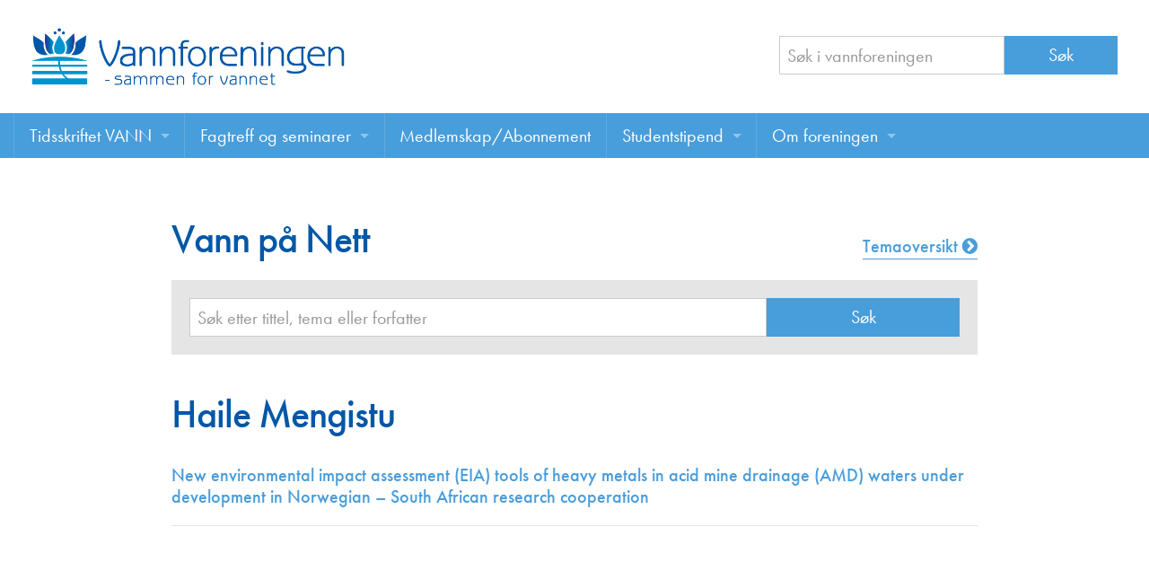

--- FILE ---
content_type: text/html; charset=UTF-8
request_url: https://vannforeningen.no/forfatter/haile-mengistu/
body_size: 7433
content:
<!doctype html>
<html class="no-js" lang="nb-NO" >
	<head>
		<meta charset="utf-8" />
		<meta name="viewport" content="width=device-width, initial-scale=1.0" />

		<link rel="icon" href="https://vannforeningen.no/wp-content/themes/FoundationPress/assets/img/icons/favicon.ico" type="image/x-icon">
		<link rel="apple-touch-icon-precomposed" sizes="144x144" href="https://vannforeningen.no/wp-content/themes/FoundationPress/assets/img/icons/apple-touch-icon-144x144-precomposed.png">
		<link rel="apple-touch-icon-precomposed" sizes="114x114" href="https://vannforeningen.no/wp-content/themes/FoundationPress/assets/img/icons/apple-touch-icon-114x114-precomposed.png">
		<link rel="apple-touch-icon-precomposed" sizes="72x72" href="https://vannforeningen.no/wp-content/themes/FoundationPress/assets/img/icons/apple-touch-icon-72x72-precomposed.png">
		<link rel="apple-touch-icon-precomposed" href="https://vannforeningen.no/wp-content/themes/FoundationPress/assets/img/icons/apple-touch-icon-precomposed.png">

        <script src="//use.typekit.net/gzj2vps.js"></script>
        <script>try{Typekit.load();}catch(e){}</script>

		<meta name='robots' content='index, follow, max-image-preview:large, max-snippet:-1, max-video-preview:-1' />

	<!-- This site is optimized with the Yoast SEO plugin v26.7 - https://yoast.com/wordpress/plugins/seo/ -->
	<title>Haile Mengistu Arkiver - Vannforeningen</title>
	<link rel="canonical" href="https://vannforeningen.no/forfatter/haile-mengistu/" />
	<meta property="og:locale" content="nb_NO" />
	<meta property="og:type" content="article" />
	<meta property="og:title" content="Haile Mengistu Arkiver - Vannforeningen" />
	<meta property="og:url" content="https://vannforeningen.no/forfatter/haile-mengistu/" />
	<meta property="og:site_name" content="Vannforeningen" />
	<meta name="twitter:card" content="summary_large_image" />
	<script type="application/ld+json" class="yoast-schema-graph">{"@context":"https://schema.org","@graph":[{"@type":"CollectionPage","@id":"https://vannforeningen.no/forfatter/haile-mengistu/","url":"https://vannforeningen.no/forfatter/haile-mengistu/","name":"Haile Mengistu Arkiver - Vannforeningen","isPartOf":{"@id":"https://vannforeningen.no/#website"},"breadcrumb":{"@id":"https://vannforeningen.no/forfatter/haile-mengistu/#breadcrumb"},"inLanguage":"nb-NO"},{"@type":"BreadcrumbList","@id":"https://vannforeningen.no/forfatter/haile-mengistu/#breadcrumb","itemListElement":[{"@type":"ListItem","position":1,"name":"Hjem","item":"https://vannforeningen.no/"},{"@type":"ListItem","position":2,"name":"Haile Mengistu"}]},{"@type":"WebSite","@id":"https://vannforeningen.no/#website","url":"https://vannforeningen.no/","name":"Vannforeningen","description":"","publisher":{"@id":"https://vannforeningen.no/#organization"},"potentialAction":[{"@type":"SearchAction","target":{"@type":"EntryPoint","urlTemplate":"https://vannforeningen.no/?s={search_term_string}"},"query-input":{"@type":"PropertyValueSpecification","valueRequired":true,"valueName":"search_term_string"}}],"inLanguage":"nb-NO"},{"@type":"Organization","@id":"https://vannforeningen.no/#organization","name":"Vannforeningen","url":"https://vannforeningen.no/","logo":{"@type":"ImageObject","inLanguage":"nb-NO","@id":"https://vannforeningen.no/#/schema/logo/image/","url":"https://vannforeningen.no/wp-content/uploads/2023/04/NV-logo-stor.jpg","contentUrl":"https://vannforeningen.no/wp-content/uploads/2023/04/NV-logo-stor.jpg","width":1158,"height":316,"caption":"Vannforeningen"},"image":{"@id":"https://vannforeningen.no/#/schema/logo/image/"},"sameAs":["https://www.facebook.com/vannforeningen"]}]}</script>
	<!-- / Yoast SEO plugin. -->


<link rel='dns-prefetch' href='//ajax.googleapis.com' />
<style id='wp-img-auto-sizes-contain-inline-css' type='text/css'>
img:is([sizes=auto i],[sizes^="auto," i]){contain-intrinsic-size:3000px 1500px}
/*# sourceURL=wp-img-auto-sizes-contain-inline-css */
</style>
<style id='wp-block-library-inline-css' type='text/css'>
:root{--wp-block-synced-color:#7a00df;--wp-block-synced-color--rgb:122,0,223;--wp-bound-block-color:var(--wp-block-synced-color);--wp-editor-canvas-background:#ddd;--wp-admin-theme-color:#007cba;--wp-admin-theme-color--rgb:0,124,186;--wp-admin-theme-color-darker-10:#006ba1;--wp-admin-theme-color-darker-10--rgb:0,107,160.5;--wp-admin-theme-color-darker-20:#005a87;--wp-admin-theme-color-darker-20--rgb:0,90,135;--wp-admin-border-width-focus:2px}@media (min-resolution:192dpi){:root{--wp-admin-border-width-focus:1.5px}}.wp-element-button{cursor:pointer}:root .has-very-light-gray-background-color{background-color:#eee}:root .has-very-dark-gray-background-color{background-color:#313131}:root .has-very-light-gray-color{color:#eee}:root .has-very-dark-gray-color{color:#313131}:root .has-vivid-green-cyan-to-vivid-cyan-blue-gradient-background{background:linear-gradient(135deg,#00d084,#0693e3)}:root .has-purple-crush-gradient-background{background:linear-gradient(135deg,#34e2e4,#4721fb 50%,#ab1dfe)}:root .has-hazy-dawn-gradient-background{background:linear-gradient(135deg,#faaca8,#dad0ec)}:root .has-subdued-olive-gradient-background{background:linear-gradient(135deg,#fafae1,#67a671)}:root .has-atomic-cream-gradient-background{background:linear-gradient(135deg,#fdd79a,#004a59)}:root .has-nightshade-gradient-background{background:linear-gradient(135deg,#330968,#31cdcf)}:root .has-midnight-gradient-background{background:linear-gradient(135deg,#020381,#2874fc)}:root{--wp--preset--font-size--normal:16px;--wp--preset--font-size--huge:42px}.has-regular-font-size{font-size:1em}.has-larger-font-size{font-size:2.625em}.has-normal-font-size{font-size:var(--wp--preset--font-size--normal)}.has-huge-font-size{font-size:var(--wp--preset--font-size--huge)}.has-text-align-center{text-align:center}.has-text-align-left{text-align:left}.has-text-align-right{text-align:right}.has-fit-text{white-space:nowrap!important}#end-resizable-editor-section{display:none}.aligncenter{clear:both}.items-justified-left{justify-content:flex-start}.items-justified-center{justify-content:center}.items-justified-right{justify-content:flex-end}.items-justified-space-between{justify-content:space-between}.screen-reader-text{border:0;clip-path:inset(50%);height:1px;margin:-1px;overflow:hidden;padding:0;position:absolute;width:1px;word-wrap:normal!important}.screen-reader-text:focus{background-color:#ddd;clip-path:none;color:#444;display:block;font-size:1em;height:auto;left:5px;line-height:normal;padding:15px 23px 14px;text-decoration:none;top:5px;width:auto;z-index:100000}html :where(.has-border-color){border-style:solid}html :where([style*=border-top-color]){border-top-style:solid}html :where([style*=border-right-color]){border-right-style:solid}html :where([style*=border-bottom-color]){border-bottom-style:solid}html :where([style*=border-left-color]){border-left-style:solid}html :where([style*=border-width]){border-style:solid}html :where([style*=border-top-width]){border-top-style:solid}html :where([style*=border-right-width]){border-right-style:solid}html :where([style*=border-bottom-width]){border-bottom-style:solid}html :where([style*=border-left-width]){border-left-style:solid}html :where(img[class*=wp-image-]){height:auto;max-width:100%}:where(figure){margin:0 0 1em}html :where(.is-position-sticky){--wp-admin--admin-bar--position-offset:var(--wp-admin--admin-bar--height,0px)}@media screen and (max-width:600px){html :where(.is-position-sticky){--wp-admin--admin-bar--position-offset:0px}}

/*# sourceURL=wp-block-library-inline-css */
</style><style id='global-styles-inline-css' type='text/css'>
:root{--wp--preset--aspect-ratio--square: 1;--wp--preset--aspect-ratio--4-3: 4/3;--wp--preset--aspect-ratio--3-4: 3/4;--wp--preset--aspect-ratio--3-2: 3/2;--wp--preset--aspect-ratio--2-3: 2/3;--wp--preset--aspect-ratio--16-9: 16/9;--wp--preset--aspect-ratio--9-16: 9/16;--wp--preset--color--black: #000000;--wp--preset--color--cyan-bluish-gray: #abb8c3;--wp--preset--color--white: #ffffff;--wp--preset--color--pale-pink: #f78da7;--wp--preset--color--vivid-red: #cf2e2e;--wp--preset--color--luminous-vivid-orange: #ff6900;--wp--preset--color--luminous-vivid-amber: #fcb900;--wp--preset--color--light-green-cyan: #7bdcb5;--wp--preset--color--vivid-green-cyan: #00d084;--wp--preset--color--pale-cyan-blue: #8ed1fc;--wp--preset--color--vivid-cyan-blue: #0693e3;--wp--preset--color--vivid-purple: #9b51e0;--wp--preset--gradient--vivid-cyan-blue-to-vivid-purple: linear-gradient(135deg,rgb(6,147,227) 0%,rgb(155,81,224) 100%);--wp--preset--gradient--light-green-cyan-to-vivid-green-cyan: linear-gradient(135deg,rgb(122,220,180) 0%,rgb(0,208,130) 100%);--wp--preset--gradient--luminous-vivid-amber-to-luminous-vivid-orange: linear-gradient(135deg,rgb(252,185,0) 0%,rgb(255,105,0) 100%);--wp--preset--gradient--luminous-vivid-orange-to-vivid-red: linear-gradient(135deg,rgb(255,105,0) 0%,rgb(207,46,46) 100%);--wp--preset--gradient--very-light-gray-to-cyan-bluish-gray: linear-gradient(135deg,rgb(238,238,238) 0%,rgb(169,184,195) 100%);--wp--preset--gradient--cool-to-warm-spectrum: linear-gradient(135deg,rgb(74,234,220) 0%,rgb(151,120,209) 20%,rgb(207,42,186) 40%,rgb(238,44,130) 60%,rgb(251,105,98) 80%,rgb(254,248,76) 100%);--wp--preset--gradient--blush-light-purple: linear-gradient(135deg,rgb(255,206,236) 0%,rgb(152,150,240) 100%);--wp--preset--gradient--blush-bordeaux: linear-gradient(135deg,rgb(254,205,165) 0%,rgb(254,45,45) 50%,rgb(107,0,62) 100%);--wp--preset--gradient--luminous-dusk: linear-gradient(135deg,rgb(255,203,112) 0%,rgb(199,81,192) 50%,rgb(65,88,208) 100%);--wp--preset--gradient--pale-ocean: linear-gradient(135deg,rgb(255,245,203) 0%,rgb(182,227,212) 50%,rgb(51,167,181) 100%);--wp--preset--gradient--electric-grass: linear-gradient(135deg,rgb(202,248,128) 0%,rgb(113,206,126) 100%);--wp--preset--gradient--midnight: linear-gradient(135deg,rgb(2,3,129) 0%,rgb(40,116,252) 100%);--wp--preset--font-size--small: 13px;--wp--preset--font-size--medium: 20px;--wp--preset--font-size--large: 36px;--wp--preset--font-size--x-large: 42px;--wp--preset--spacing--20: 0.44rem;--wp--preset--spacing--30: 0.67rem;--wp--preset--spacing--40: 1rem;--wp--preset--spacing--50: 1.5rem;--wp--preset--spacing--60: 2.25rem;--wp--preset--spacing--70: 3.38rem;--wp--preset--spacing--80: 5.06rem;--wp--preset--shadow--natural: 6px 6px 9px rgba(0, 0, 0, 0.2);--wp--preset--shadow--deep: 12px 12px 50px rgba(0, 0, 0, 0.4);--wp--preset--shadow--sharp: 6px 6px 0px rgba(0, 0, 0, 0.2);--wp--preset--shadow--outlined: 6px 6px 0px -3px rgb(255, 255, 255), 6px 6px rgb(0, 0, 0);--wp--preset--shadow--crisp: 6px 6px 0px rgb(0, 0, 0);}:where(.is-layout-flex){gap: 0.5em;}:where(.is-layout-grid){gap: 0.5em;}body .is-layout-flex{display: flex;}.is-layout-flex{flex-wrap: wrap;align-items: center;}.is-layout-flex > :is(*, div){margin: 0;}body .is-layout-grid{display: grid;}.is-layout-grid > :is(*, div){margin: 0;}:where(.wp-block-columns.is-layout-flex){gap: 2em;}:where(.wp-block-columns.is-layout-grid){gap: 2em;}:where(.wp-block-post-template.is-layout-flex){gap: 1.25em;}:where(.wp-block-post-template.is-layout-grid){gap: 1.25em;}.has-black-color{color: var(--wp--preset--color--black) !important;}.has-cyan-bluish-gray-color{color: var(--wp--preset--color--cyan-bluish-gray) !important;}.has-white-color{color: var(--wp--preset--color--white) !important;}.has-pale-pink-color{color: var(--wp--preset--color--pale-pink) !important;}.has-vivid-red-color{color: var(--wp--preset--color--vivid-red) !important;}.has-luminous-vivid-orange-color{color: var(--wp--preset--color--luminous-vivid-orange) !important;}.has-luminous-vivid-amber-color{color: var(--wp--preset--color--luminous-vivid-amber) !important;}.has-light-green-cyan-color{color: var(--wp--preset--color--light-green-cyan) !important;}.has-vivid-green-cyan-color{color: var(--wp--preset--color--vivid-green-cyan) !important;}.has-pale-cyan-blue-color{color: var(--wp--preset--color--pale-cyan-blue) !important;}.has-vivid-cyan-blue-color{color: var(--wp--preset--color--vivid-cyan-blue) !important;}.has-vivid-purple-color{color: var(--wp--preset--color--vivid-purple) !important;}.has-black-background-color{background-color: var(--wp--preset--color--black) !important;}.has-cyan-bluish-gray-background-color{background-color: var(--wp--preset--color--cyan-bluish-gray) !important;}.has-white-background-color{background-color: var(--wp--preset--color--white) !important;}.has-pale-pink-background-color{background-color: var(--wp--preset--color--pale-pink) !important;}.has-vivid-red-background-color{background-color: var(--wp--preset--color--vivid-red) !important;}.has-luminous-vivid-orange-background-color{background-color: var(--wp--preset--color--luminous-vivid-orange) !important;}.has-luminous-vivid-amber-background-color{background-color: var(--wp--preset--color--luminous-vivid-amber) !important;}.has-light-green-cyan-background-color{background-color: var(--wp--preset--color--light-green-cyan) !important;}.has-vivid-green-cyan-background-color{background-color: var(--wp--preset--color--vivid-green-cyan) !important;}.has-pale-cyan-blue-background-color{background-color: var(--wp--preset--color--pale-cyan-blue) !important;}.has-vivid-cyan-blue-background-color{background-color: var(--wp--preset--color--vivid-cyan-blue) !important;}.has-vivid-purple-background-color{background-color: var(--wp--preset--color--vivid-purple) !important;}.has-black-border-color{border-color: var(--wp--preset--color--black) !important;}.has-cyan-bluish-gray-border-color{border-color: var(--wp--preset--color--cyan-bluish-gray) !important;}.has-white-border-color{border-color: var(--wp--preset--color--white) !important;}.has-pale-pink-border-color{border-color: var(--wp--preset--color--pale-pink) !important;}.has-vivid-red-border-color{border-color: var(--wp--preset--color--vivid-red) !important;}.has-luminous-vivid-orange-border-color{border-color: var(--wp--preset--color--luminous-vivid-orange) !important;}.has-luminous-vivid-amber-border-color{border-color: var(--wp--preset--color--luminous-vivid-amber) !important;}.has-light-green-cyan-border-color{border-color: var(--wp--preset--color--light-green-cyan) !important;}.has-vivid-green-cyan-border-color{border-color: var(--wp--preset--color--vivid-green-cyan) !important;}.has-pale-cyan-blue-border-color{border-color: var(--wp--preset--color--pale-cyan-blue) !important;}.has-vivid-cyan-blue-border-color{border-color: var(--wp--preset--color--vivid-cyan-blue) !important;}.has-vivid-purple-border-color{border-color: var(--wp--preset--color--vivid-purple) !important;}.has-vivid-cyan-blue-to-vivid-purple-gradient-background{background: var(--wp--preset--gradient--vivid-cyan-blue-to-vivid-purple) !important;}.has-light-green-cyan-to-vivid-green-cyan-gradient-background{background: var(--wp--preset--gradient--light-green-cyan-to-vivid-green-cyan) !important;}.has-luminous-vivid-amber-to-luminous-vivid-orange-gradient-background{background: var(--wp--preset--gradient--luminous-vivid-amber-to-luminous-vivid-orange) !important;}.has-luminous-vivid-orange-to-vivid-red-gradient-background{background: var(--wp--preset--gradient--luminous-vivid-orange-to-vivid-red) !important;}.has-very-light-gray-to-cyan-bluish-gray-gradient-background{background: var(--wp--preset--gradient--very-light-gray-to-cyan-bluish-gray) !important;}.has-cool-to-warm-spectrum-gradient-background{background: var(--wp--preset--gradient--cool-to-warm-spectrum) !important;}.has-blush-light-purple-gradient-background{background: var(--wp--preset--gradient--blush-light-purple) !important;}.has-blush-bordeaux-gradient-background{background: var(--wp--preset--gradient--blush-bordeaux) !important;}.has-luminous-dusk-gradient-background{background: var(--wp--preset--gradient--luminous-dusk) !important;}.has-pale-ocean-gradient-background{background: var(--wp--preset--gradient--pale-ocean) !important;}.has-electric-grass-gradient-background{background: var(--wp--preset--gradient--electric-grass) !important;}.has-midnight-gradient-background{background: var(--wp--preset--gradient--midnight) !important;}.has-small-font-size{font-size: var(--wp--preset--font-size--small) !important;}.has-medium-font-size{font-size: var(--wp--preset--font-size--medium) !important;}.has-large-font-size{font-size: var(--wp--preset--font-size--large) !important;}.has-x-large-font-size{font-size: var(--wp--preset--font-size--x-large) !important;}
/*# sourceURL=global-styles-inline-css */
</style>

<style id='classic-theme-styles-inline-css' type='text/css'>
/*! This file is auto-generated */
.wp-block-button__link{color:#fff;background-color:#32373c;border-radius:9999px;box-shadow:none;text-decoration:none;padding:calc(.667em + 2px) calc(1.333em + 2px);font-size:1.125em}.wp-block-file__button{background:#32373c;color:#fff;text-decoration:none}
/*# sourceURL=/wp-includes/css/classic-themes.min.css */
</style>
<link rel='stylesheet' id='main-stylesheet-css' href='https://vannforeningen.no/wp-content/themes/FoundationPress/css/foundation.css?v=002' type='text/css' media='all' />
<script type="text/javascript" src="//ajax.googleapis.com/ajax/libs/jquery/2.2.4/jquery.min.js" id="jquery-js"></script>
<script type="text/javascript" src="https://vannforeningen.no/wp-content/themes/FoundationPress/js/vendor/modernizr.js" id="modernizr-js"></script>
<script type="text/javascript" src="https://vannforeningen.no/wp-content/themes/FoundationPress/js/vendor/fastclick.js" id="fastclick-js"></script>
<link rel="https://api.w.org/" href="https://vannforeningen.no/wp-json/" />		<style type="text/css" id="wp-custom-css">
			.wpforms-container {
    --wpforms-field-size-font-size: 1rem;
    --wpforms-label-size-sublabel-font-size:.9rem;
}
div.wpforms-container-full .wpforms-form .wpforms-field-divider h3 {
	padding-top:0;
	margin-bottom:0;
}

div.wpforms-container-full .wpforms-field-label {
    font-size: 1rem;
    font-weight: 500;
}
label.wpforms-field-label-inline {
    font-size: 1rem!important;
}
div.wpforms-container-full .wpforms-form em.wpforms-error {
	font-size:.9rem;
}

div.wpforms-container-full .wpforms-form .wpforms-field-divider {
    border:none;    
}

.entry-content a {
    text-decoration: underline;
    text-underline-offset: 0.2em;
    text-decoration-thickness: 1.5px;
}

.tekna-rss__tag {
    height: 25px;
}		</style>
				<!-- google analytics -->
		<script>
			(function(i,s,o,g,r,a,m){i['GoogleAnalyticsObject']=r;i[r]=i[r]||function(){
						(i[r].q=i[r].q||[]).push(arguments)},i[r].l=1*new Date();a=s.createElement(o),
					m=s.getElementsByTagName(o)[0];a.async=1;a.src=g;m.parentNode.insertBefore(a,m)
			})(window,document,'script','https://www.google-analytics.com/analytics.js','ga');

			ga('create', 'UA-20049773-8', 'auto');
			ga('send', 'pageview');

		</script>

	</head>
	<body class="archive tax-forfatter term-haile-mengistu term-2414 wp-theme-FoundationPress">



		
	<div class="off-canvas-wrap" data-offcanvas>
	<div class="inner-wrap">
	
	
    <!--otr-->
        <div class="row">
            <div class="large-12 columns">
                <header class="header">

					<div class="row">
						<div class="medium-7 large-8 columns">
							<div class="header__logo"><a href="https://vannforeningen.no"><img src="https://vannforeningen.no/wp-content/themes/FoundationPress/assets/img/logo-vannforeningen.png" alt=""></a></div></div>
						<div class="medium-5 large-4 columns">
							<div class="header__search">
								<form role="search" method="get" id="searchform" action="https://vannforeningen.no/">
	<div class="row collapse">
				<div class="small-8 columns">
			
            <input type="text" value="" name="s" id="s" placeholder="Søk i vannforeningen">

		</div>
				<div class="small-4 columns">
			<input type="submit" id="searchsubmit" value="Søk" class="prefix button">
		</div>
			</div>
</form>
							</div>
						</div>
					</div>

                </header>

            </div>
        </div>



	<nav class="tab-bar">
		<section class="left-small">
			<a class="left-off-canvas-toggle menu-icon" href="#"><span></span></a>
		</section>
		<section class="middle tab-bar-section">

			<h1 class="title">
				Vannforeningen			</h1>

		</section>
	</nav>

	<aside class="left-off-canvas-menu" aria-hidden="true">
    <ul id="menu-toppmeny" class="off-canvas-list"><li id="menu-item-6912" class="menu-item menu-item-type-post_type menu-item-object-page menu-item-has-children has-submenu menu-item-6912"><a href="https://vannforeningen.no/tidsskriftet-vann/">Tidsskriftet VANN</a>
<ul class="left-submenu">
<li class="back"><a href="#">Tilbake</a></li>
	<li id="menu-item-15583" class="menu-item menu-item-type-post_type menu-item-object-page menu-item-15583"><a href="https://vannforeningen.no/tidsskriftet-vann/">Tidsskriftet VANN</a></li>
	<li id="menu-item-20457" class="menu-item menu-item-type-post_type menu-item-object-page menu-item-20457"><a href="https://vannforeningen.no/les-vann-digitalt-her/">Les VANN digitalt her</a></li>
	<li id="menu-item-758" class="menu-item menu-item-type-custom menu-item-object-custom menu-item-758"><a href="/dokumentarkiv/">VANN på nett</a></li>
	<li id="menu-item-14721" class="menu-item menu-item-type-post_type menu-item-object-page menu-item-14721"><a href="https://vannforeningen.no/tidsskriftet-vann/skriv-i-bladet-vann/">Retningslinjer for skriving i VANN</a></li>
	<li id="menu-item-3826" class="menu-item menu-item-type-post_type menu-item-object-page menu-item-3826"><a href="https://vannforeningen.no/tidsskriftet-vann/annonsering/">Annonsering</a></li>
	<li id="menu-item-14759" class="menu-item menu-item-type-post_type menu-item-object-page menu-item-14759"><a href="https://vannforeningen.no/tidsskriftet-vann/annonsorer/">Annonsører</a></li>
	<li id="menu-item-14781" class="menu-item menu-item-type-post_type menu-item-object-page menu-item-14781"><a href="https://vannforeningen.no/tidsskriftet-vann/redaksjonskomite/">Redaksjonskomité</a></li>
</ul>
</li>
<li id="menu-item-3823" class="menu-item menu-item-type-post_type menu-item-object-page menu-item-has-children has-submenu menu-item-3823"><a href="https://vannforeningen.no/fagtreff-seminarer/">Fagtreff og seminarer</a>
<ul class="left-submenu">
<li class="back"><a href="#">Tilbake</a></li>
	<li id="menu-item-15582" class="menu-item menu-item-type-post_type menu-item-object-page menu-item-15582"><a href="https://vannforeningen.no/fagtreff-seminarer/">Fagtreff og seminarer</a></li>
	<li id="menu-item-17747" class="menu-item menu-item-type-custom menu-item-object-custom menu-item-17747"><a href="/foredrag/">Foredrag</a></li>
</ul>
</li>
<li id="menu-item-20142" class="menu-item menu-item-type-post_type menu-item-object-page menu-item-20142"><a href="https://vannforeningen.no/medlemskap-abonnement/">Medlemskap/Abonnement</a></li>
<li id="menu-item-3827" class="menu-item menu-item-type-post_type menu-item-object-page menu-item-has-children has-submenu menu-item-3827"><a href="https://vannforeningen.no/studentstipend/">Studentstipend</a>
<ul class="left-submenu">
<li class="back"><a href="#">Tilbake</a></li>
	<li id="menu-item-21381" class="menu-item menu-item-type-post_type menu-item-object-page menu-item-21381"><a href="https://vannforeningen.no/om-studentstipend/">Søke om studentstipend</a></li>
	<li id="menu-item-20257" class="menu-item menu-item-type-post_type menu-item-object-page menu-item-20257"><a href="https://vannforeningen.no/studentrapporter/">Studentrapporter</a></li>
</ul>
</li>
<li id="menu-item-3825" class="menu-item menu-item-type-post_type menu-item-object-page menu-item-has-children has-submenu menu-item-3825"><a href="https://vannforeningen.no/om-foreningen/">Om foreningen</a>
<ul class="left-submenu">
<li class="back"><a href="#">Tilbake</a></li>
	<li id="menu-item-15581" class="menu-item menu-item-type-post_type menu-item-object-page menu-item-15581"><a href="https://vannforeningen.no/om-foreningen/">Om foreningen</a></li>
	<li id="menu-item-17238" class="menu-item menu-item-type-post_type menu-item-object-page menu-item-17238"><a href="https://vannforeningen.no/about-us/">About us</a></li>
	<li id="menu-item-14735" class="menu-item menu-item-type-post_type menu-item-object-page menu-item-14735"><a href="https://vannforeningen.no/om-foreningen/vannprisen/">Vannprisen</a></li>
	<li id="menu-item-15073" class="menu-item menu-item-type-post_type menu-item-object-page menu-item-15073"><a href="https://vannforeningen.no/styret/">Styret</a></li>
	<li id="menu-item-15115" class="menu-item menu-item-type-post_type menu-item-object-page menu-item-15115"><a href="https://vannforeningen.no/om-foreningen/komiteer/">Komiteer</a></li>
	<li id="menu-item-18767" class="menu-item menu-item-type-post_type menu-item-object-page menu-item-18767"><a href="https://vannforeningen.no/om-foreningen/juniorvannprisen/">Juniorvannprisen</a></li>
	<li id="menu-item-14749" class="menu-item menu-item-type-post_type menu-item-object-page menu-item-14749"><a href="https://vannforeningen.no/om-foreningen/kontakt-oss/">Kontakt oss</a></li>
</ul>
</li>
</ul></aside>
	<div class="top-bar-container contain-to-grid show-for-medium-up">
    <nav class="top-bar" data-topbar role="navigation">
        <!--ul class="title-area">
            <li class="name">
                <h1><a href="https://vannforeningen.no">Vannforeningen</a></h1>
            </li>
        </ul-->
        <section class="top-bar-section">
            <ul id="menu-toppmeny-1" class="top-bar-menu left"><li class="divider"></li><li class="menu-item menu-item-type-post_type menu-item-object-page menu-item-has-children has-dropdown menu-item-6912"><a href="https://vannforeningen.no/tidsskriftet-vann/">Tidsskriftet VANN</a>
<ul class="sub-menu dropdown">
	<li class="menu-item menu-item-type-post_type menu-item-object-page menu-item-15583"><a href="https://vannforeningen.no/tidsskriftet-vann/">Tidsskriftet VANN</a></li>
	<li class="menu-item menu-item-type-post_type menu-item-object-page menu-item-20457"><a href="https://vannforeningen.no/les-vann-digitalt-her/">Les VANN digitalt her</a></li>
	<li class="menu-item menu-item-type-custom menu-item-object-custom menu-item-758"><a href="/dokumentarkiv/">VANN på nett</a></li>
	<li class="menu-item menu-item-type-post_type menu-item-object-page menu-item-14721"><a href="https://vannforeningen.no/tidsskriftet-vann/skriv-i-bladet-vann/">Retningslinjer for skriving i VANN</a></li>
	<li class="menu-item menu-item-type-post_type menu-item-object-page menu-item-3826"><a href="https://vannforeningen.no/tidsskriftet-vann/annonsering/">Annonsering</a></li>
	<li class="menu-item menu-item-type-post_type menu-item-object-page menu-item-14759"><a href="https://vannforeningen.no/tidsskriftet-vann/annonsorer/">Annonsører</a></li>
	<li class="menu-item menu-item-type-post_type menu-item-object-page menu-item-14781"><a href="https://vannforeningen.no/tidsskriftet-vann/redaksjonskomite/">Redaksjonskomité</a></li>
</ul>
</li>
<li class="divider"></li><li class="menu-item menu-item-type-post_type menu-item-object-page menu-item-has-children has-dropdown menu-item-3823"><a href="https://vannforeningen.no/fagtreff-seminarer/">Fagtreff og seminarer</a>
<ul class="sub-menu dropdown">
	<li class="menu-item menu-item-type-post_type menu-item-object-page menu-item-15582"><a href="https://vannforeningen.no/fagtreff-seminarer/">Fagtreff og seminarer</a></li>
	<li class="menu-item menu-item-type-custom menu-item-object-custom menu-item-17747"><a href="/foredrag/">Foredrag</a></li>
</ul>
</li>
<li class="divider"></li><li class="menu-item menu-item-type-post_type menu-item-object-page menu-item-20142"><a href="https://vannforeningen.no/medlemskap-abonnement/">Medlemskap/Abonnement</a></li>
<li class="divider"></li><li class="menu-item menu-item-type-post_type menu-item-object-page menu-item-has-children has-dropdown menu-item-3827"><a href="https://vannforeningen.no/studentstipend/">Studentstipend</a>
<ul class="sub-menu dropdown">
	<li class="menu-item menu-item-type-post_type menu-item-object-page menu-item-21381"><a href="https://vannforeningen.no/om-studentstipend/">Søke om studentstipend</a></li>
	<li class="menu-item menu-item-type-post_type menu-item-object-page menu-item-20257"><a href="https://vannforeningen.no/studentrapporter/">Studentrapporter</a></li>
</ul>
</li>
<li class="divider"></li><li class="menu-item menu-item-type-post_type menu-item-object-page menu-item-has-children has-dropdown menu-item-3825"><a href="https://vannforeningen.no/om-foreningen/">Om foreningen</a>
<ul class="sub-menu dropdown">
	<li class="menu-item menu-item-type-post_type menu-item-object-page menu-item-15581"><a href="https://vannforeningen.no/om-foreningen/">Om foreningen</a></li>
	<li class="menu-item menu-item-type-post_type menu-item-object-page menu-item-17238"><a href="https://vannforeningen.no/about-us/">About us</a></li>
	<li class="menu-item menu-item-type-post_type menu-item-object-page menu-item-14735"><a href="https://vannforeningen.no/om-foreningen/vannprisen/">Vannprisen</a></li>
	<li class="menu-item menu-item-type-post_type menu-item-object-page menu-item-15073"><a href="https://vannforeningen.no/styret/">Styret</a></li>
	<li class="menu-item menu-item-type-post_type menu-item-object-page menu-item-15115"><a href="https://vannforeningen.no/om-foreningen/komiteer/">Komiteer</a></li>
	<li class="menu-item menu-item-type-post_type menu-item-object-page menu-item-18767"><a href="https://vannforeningen.no/om-foreningen/juniorvannprisen/">Juniorvannprisen</a></li>
	<li class="menu-item menu-item-type-post_type menu-item-object-page menu-item-14749"><a href="https://vannforeningen.no/om-foreningen/kontakt-oss/">Kontakt oss</a></li>
</ul>
</li>
</ul>                    </section>
    </nav>
</div>
<section class="container" role="document">
	
<div class="row">
    <!-- Row for main content area -->
    <div class="small-12 large-9 large-centered columns" role="main">

        
<div class="row">
	<div class="medium-8 columns"><h1>Vann på Nett</h1></div>
	<div class="medium-4 columns">
		<a href="/tema" class="link__special link__special--right">Temaoversikt <i class="fa fa-chevron-circle-right"></i></a>
	</div>
</div>



<div class="search-form__advanced">
	<form role="search" method="get" id="searchform" action="https://vannforeningen.no/">
		<div class="row collapse">
						<div class="small-9 columns">
				<input type="text" value="" name="s" id="s" placeholder="Søk etter tittel, tema eller forfatter">

								<input type="hidden" name="post_type" value="dokumentarkiv">


			</div>
						<div class="small-3 columns">
				<input type="submit" id="searchsubmit" value="Søk" class="prefix button">
			</div>
					</div>
	</form>
</div>

        <h1>Haile Mengistu</h1>

        
                                        <h3 class="title__list"><a href="https://vannforeningen.no/dokumentarkiv/new-environmental-impact-assessment-eia-tools-of-heavy-metals-in-acid-mine-drainage-amd-waters-under-development-in-norwegian-south-african-research-cooperation/">New environmental impact assessment (EIA) tools of heavy metals in acid mine drainage (AMD) waters under development in Norwegian &#8211; South African research cooperation</a></h3>
                
            
        
                
    </div>
    </div>

</section>
<footer class="footer nav__goto-sensor">
    <div class="row">
                <article id="text-3" class="large-4 columns widget widget_text"><h6>Norsk vannforening, sekretariatet</h6>			<div class="textwidget"><p>
  </strong>Att: Tekna, Postboks 2312 Solli, 0201 OSLO<br>
Tlf: 22 94 75 00<br>
E-post: <a href="/cdn-cgi/l/email-protection#75051a06013503141b1b131a07101b1c1b12101b5b1b1a"><span class="__cf_email__" data-cfemail="e797889493a79186898981889582898e89808289c98988">[email&#160;protected]</span></a></p></div>
		</article><article id="custom_html-3" class="widget_text large-4 columns widget widget_custom_html"><h6>Følg oss på sosiale medier</h6><div class="textwidget custom-html-widget"><div><a href="https://www.facebook.com/vannforeningen" target="_blank"><i class="fa fa-facebook-official"></i> Facebook</a></div>
<div><a href="https://www.youtube.com/channel/UCB6y0_dD3-onJ8ghoVZiDFQ" target="_blank"><i class="fa fa-youtube"></i> Youtube</a></div>
<div><a href="https://www.instagram.com/norsk_vannforening/" target="_blank"><i class="fa fa-instagram"></i> Instagram</a></div>
<div><a href="https://www.https://www.linkedin.com/in/norsk-vannforening-b72a32141/" target="_blank"><i class="fa fa-linkedin"></i> LinkedIn</a></div></div></article>        
    </div>
</footer>

<a href="#" class="go-top"><i class="fa fa-chevron-up"></i></a>

<a class="exit-off-canvas"></a>

</div>
</div>
<script data-cfasync="false" src="/cdn-cgi/scripts/5c5dd728/cloudflare-static/email-decode.min.js"></script><script type="speculationrules">
{"prefetch":[{"source":"document","where":{"and":[{"href_matches":"/*"},{"not":{"href_matches":["/wp-*.php","/wp-admin/*","/wp-content/uploads/*","/wp-content/*","/wp-content/plugins/*","/wp-content/themes/FoundationPress/*","/*\\?(.+)"]}},{"not":{"selector_matches":"a[rel~=\"nofollow\"]"}},{"not":{"selector_matches":".no-prefetch, .no-prefetch a"}}]},"eagerness":"conservative"}]}
</script>
<script type="text/javascript" src="https://vannforeningen.no/wp-content/themes/FoundationPress/js/foundation.js" id="foundation-js"></script>
<script defer src="https://static.cloudflareinsights.com/beacon.min.js/vcd15cbe7772f49c399c6a5babf22c1241717689176015" integrity="sha512-ZpsOmlRQV6y907TI0dKBHq9Md29nnaEIPlkf84rnaERnq6zvWvPUqr2ft8M1aS28oN72PdrCzSjY4U6VaAw1EQ==" data-cf-beacon='{"version":"2024.11.0","token":"5c053da4d0bc42bd8782afd4fc427a90","r":1,"server_timing":{"name":{"cfCacheStatus":true,"cfEdge":true,"cfExtPri":true,"cfL4":true,"cfOrigin":true,"cfSpeedBrain":true},"location_startswith":null}}' crossorigin="anonymous"></script>
</body>
</html>